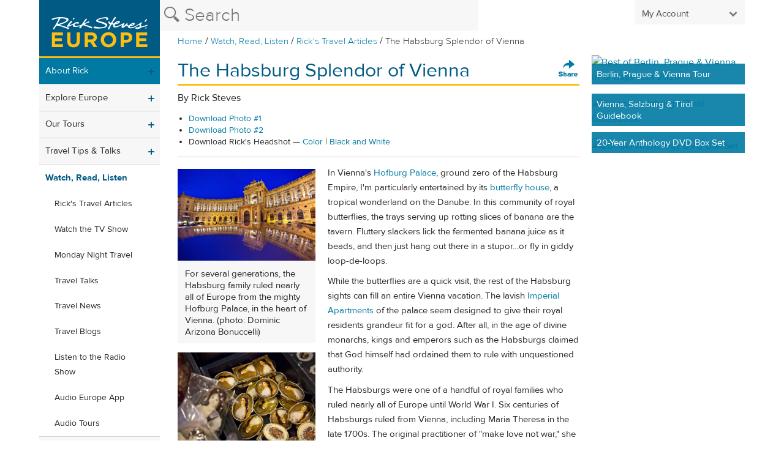

--- FILE ---
content_type: text/css
request_url: https://d2zwvgyp7l6t28.cloudfront.net/assets/print-2e153e3c63af75fe31824119fec50cb2efe5b3cdf100de92dd6e1f97e6888817.css
body_size: 843
content:
#header .secondary-nav,#header #nav ul{display:none}#header #nav img{width:200px}#mobile-header,#footer{display:none}#left-sidebar,ul.breadcrumbs,ul.secondary-nav-links,.share,.iframe-container,.profiler-results,#modal,.destination-related-links,.covid-alert{display:none}#right-sidebar .tile-block .product-tile,#right-sidebar .tile-block .regular-tile,#right-sidebar .tile-block .video-tile,#right-sidebar .tile-block .extra-links{display:none}.cms-container .article .img-group{display:block;padding-top:0.625em;width:225px;float:left;margin-right:4.5045%}.cms-container .article .img-group img{margin:0 auto;padding:0;width:225px}.cms-container .article .img-group figcaption{width:225px}.slideshow-container,.carousel-container{display:inline-block}.slideshow-container ul,.carousel-container ul{list-style:none;padding:0}.carousel .slide-content,.slideshow .slide-content{bottom:15px;left:10px}figure{-webkit-margin-before:0;-webkit-margin-after:0;-webkit-margin-start:0;-webkit-margin-end:0}figure img{margin:0;padding:0}.carousel img,.slideshow img{width:100%;display:block}figcaption{margin:0;padding:0.3125em 5% 0.3125em 5%;font-size:0.8em;line-height:1.3 m;display:block;border:0;font:inherit;vertical-align:baseline}.slideshow figcaption{position:absolute;bottom:10px;right:10px;max-width:68%;padding:7px 5px 5px 5px;text-align:right;height:20px;font-size:14px;background-color:#F7F7F7;opacity:0.9}.slideshow_nav{display:none}h2.accordion-title{display:none}h2.open{display:block}.tour-result{text-decoration:none;color:#000}.tour-result{clear:both;display:block}.tour-result:after{content:" ";display:table;clear:both;height:0}.tour-result header{margin-bottom:0.625em;display:table}.tour-result h2{display:table-cell;line-height:1.3em;display:block}.tour-result .year{width:20%;display:table-cell;text-align:center;vertical-align:middle}.tour-result img{float:left;max-width:100px;margin:0 3.125% 0.625em 0}.tour-result .desc{line-height:1.5em}.tour-result .desc p:first-of-type{padding-top:0}.tour-result .price{font-size:1.125em}.map-tile{float:right;width:250px}.map-tile a{color:#000;text-decoration:none}.map-tile a img{width:250px}.ui-tabs{display:none}.waitlist,.sign-up,.filling-fast{border-bottom:1px solid #ccc;margin-bottom:10px}.waitlist a,.waitlist li,.waitlist p,.sign-up a,.sign-up li,.sign-up p,.filling-fast a,.filling-fast li,.filling-fast p{display:inline;color:#000;text-decoration:none}.waitlist a,.sign-up a,.filling-fast a{float:right;margin-top:-25px}.free-dvd{display:none}.radio #left-sidebar,.radio .audio-snippet{display:none}.width100,.width90,.width80,.width70,.width60,.width50,.width40,.width30,.width20,.width10{clear:both}.width100:after,.width90:after,.width80:after,.width70:after,.width60:after,.width50:after,.width40:after,.width30:after,.width20:after,.width10:after{content:" ";display:table;clear:both;height:0}.left,.right{float:left}.width100 .right{display:none}.width100 .left{width:100%}.width90 .left{width:90%}.width90 .right{width:10%}.width80 .left{width:80%}.width80 .right{width:20%}.width70 .left{width:70%}.width70 .right{width:30%}.width60 .left{width:60%}.width60 .right{width:40%}.width50 .left,.width50 .right{width:50%}.width40 .left{width:40%}.width40 .right{width:60%}.width30 .left{width:30%}.width30 .right{width:70%}.width20 .left{width:20%}.width20 .right{width:80%}.width10 .left{width:10%}.width10 .right{width:90%}.news-list-container .left img{margin:10px 0;width:250px}
